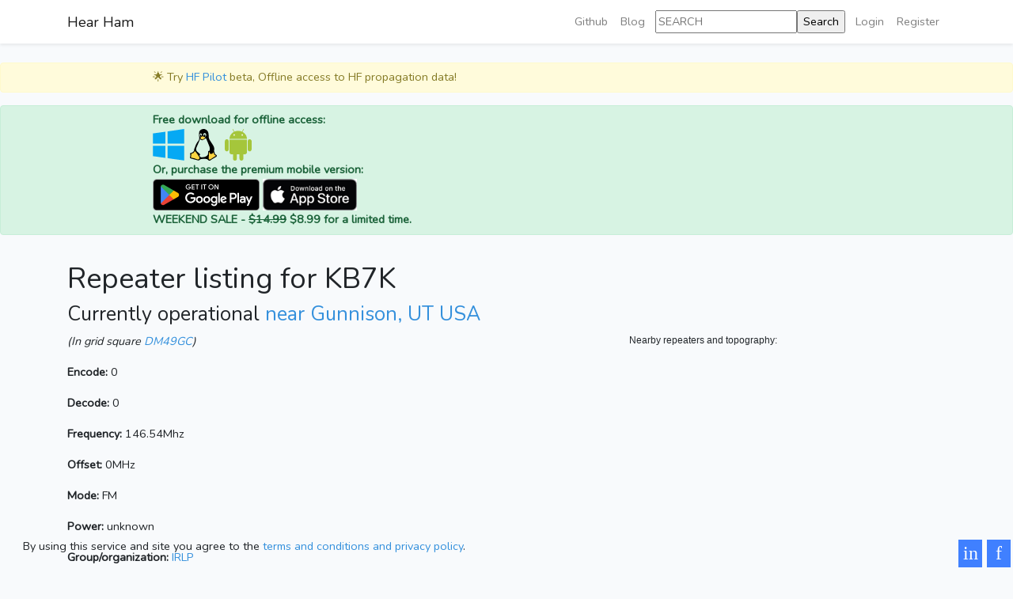

--- FILE ---
content_type: text/html; charset=UTF-8
request_url: https://hearham.com/repeaters/357/
body_size: 4349
content:
<!doctype html>
<html lang="en">
<head>
    <meta charset="utf-8">
    <meta name="viewport" content="width=device-width, initial-scale=1">
    <!-- CSRF Token -->
    <meta name="csrf-token" content="hqrdcPTD1Qp9Uj39Vre4GEEe2LrIZ1dg30g5M5fG">
    <title>KB7K at 146.54Mhz - Ham radio repeater
</title>
	<meta name="description" content="KB7K at 146.54Mhz - Ham radio repeater
 - Hearham Live Repeater listing, online repeaters and ham radio repeater app"/>
	<meta name="robots" content="max-snippet:-1, max-image-preview:large, max-video-preview:-1"/>
	<meta property="og:locale" content="en_US" />
	<meta property="og:type" content="website" />
	<meta property="og:title" content="Hearham Live Repeater Listing, repeater app" />
	<meta property="og:description" content="Home of Hearham Live Repeater listing, the repeater book of open data repeaters, RepeaterSTART, the easiest way to view nearby ham radio repeaters, and DMR callsign listener." />
	<meta property="og:url" content="https://hearham.com/" />
	<meta property="og:site_name" content="Hearham" />
	<link rel="dns-prefetch" href="https://fonts.googleapis.com/" />
	<link rel="dns-prefetch" href="https://code.jquery.com/" />
	<link rel="dns-prefetch" href="https://media.ethicalads.io/" />
	<link rel="icon" type="image/x-icon" href="/img/favicon/hearham.ico">
	<link rel="icon" type="image/png" sizes="48x48" href="/img/favicon/hearham48.png">
	<link rel="icon" type="image/png" sizes="192x192" href="/img/favicon/hearham192.png">
<script
			  src="https://code.jquery.com/jquery-3.7.1.min.js"
			  crossorigin="anonymous"></script>
	<script src="https://cdn.datatables.net/1.11.3/js/jquery.dataTables.min.js" ></script>
    <script src="https://hearham.com/js/app.js" defer></script>

		<style>
			#promo {display:block;position:fixed;width:600px;height:620px;margin-left:-300px;margin-top:-300px;
				top:50%;left:50%;

			box-shadow: #000 2px 2px 20px;
			background:url(/img/TurkeyOpenclipart238783.jpg) 0 0 / cover;}
			#promo .x {
				width:30px;height:30px;line-height:30px;
				text-align:center;
				color:#000;
				background:#FFF;
				border-radius:20px;
				position:absolute;
				top:0;
				right:0;
			}

@media screen and (max-width:800px) {
	 #promo {width:100%; height:100%;
	left:0; top:0; margin:0; background-position: auto;    background-size: contain;
    background-repeat: no-repeat;}
}
			</style>

    <!-- Fonts -->
    <link rel="dns-prefetch" href="//fonts.gstatic.com">
    <link href="https://fonts.googleapis.com/css?family=Nunito" rel="stylesheet">

    <!-- Styles -->
    <link href="https://hearham.com/css/app.css" rel="stylesheet">

	<!-- Matomo -->
	<script type="text/javascript">
	  var _paq = window._paq || [];
	  /* tracker methods like "setCustomDimension" should be called before "trackPageView" */
	  _paq.push(['trackPageView']);
	  _paq.push(['enableLinkTracking']);
	  (function() {
		var u="//foodflight.app/piwik/";
		_paq.push(['setTrackerUrl', u+'matomo.php']);
		_paq.push(['setSiteId', '2']);
		var d=document, g=d.createElement('script'), s=d.getElementsByTagName('script')[0];
		g.type='text/javascript'; g.async=true; g.defer=true; g.src=u+'matomo.js'; s.parentNode.insertBefore(g,s);
	  })();
	  
	  jQuery(function($){
		  $('.table').DataTable( {
			  paging:false,
			  searching:false,
			  order: [],
			  "orderFixed": [ ]
		  });
	  });
	//and promo:
	/*jQuery(function($) {
		if(document.cookie.indexOf('promoshown')==-1 && location.href.indexOf('thankful2025') ==-1 ) {
			var promo = $('<a id="promo" href="/thankful2025"><span class="x" title="close">X<span></a>').appendTo('body');
			promo.click(function(){	
				location.href="/thankful2025";
				document.cookie = "promoshown=yes; path=/";
				promo.hide(200);
			});
			$('.x').click(function() {
				document.cookie = "promoshown=yes; path=/";
				promo.hide(200);
				return false;
			})
		}
	});*/
	</script>
    <style>
	#map { float:right; width: 400px; height:400px; display: block;}
	@media (max-width:768px) {
		#map { width:100%; float:left;}
	}
	
</style>
<link href="https://api.mapbox.com/mapbox-gl-js/v1.8.1/mapbox-gl.css" rel="stylesheet" />
    <script
	src="https://code.jquery.com/jquery-3.7.1.min.js"
	crossorigin="anonymous"></script>
<script src="https://api.mapbox.com/mapbox-gl-js/v1.8.1/mapbox-gl.js"></script>
<script>
	jQuery(function($){
		mapboxgl.accessToken = 'pk.eyJ1IjoicHJvZ3JhbW1pbiIsImEiOiJjazdpaXVpMTEwbHJ1M2VwYXRoZmU3bmw4In0.3UpUBsTCOL5zvvJ1xVdJdg';
		var map = new mapboxgl.Map({
			container: 'map', // container id
			style: 'mapbox://styles/programmin/ck7ldoysr0lg21jo3r3t2pklp',
			center: [-111.4361,39.1193],
			zoom: 12 // starting zoom
		});
	});

</script>
</head>
<body>
    <div id="app">
        <nav class="navbar navbar-expand-md navbar-light bg-white shadow-sm">
            <div class="container">
                <a class="navbar-brand" href="https://hearham.com">
                    Hear Ham
                </a>
                <button class="navbar-toggler" type="button" data-toggle="collapse" data-target="#navbarSupportedContent" aria-controls="navbarSupportedContent" aria-expanded="false" aria-label="Toggle navigation">
                    <span class="navbar-toggler-icon"></span>
                </button>

                <div class="collapse navbar-collapse" id="navbarSupportedContent">
                    <!-- Left  Navbar -->
                    <ul class="navbar-nav mr-auto">
                    </ul>
                    <!-- Right  Navbar -->
                    <ul class="navbar-nav ml-auto">
						<li class="nav-item">
                                <a class="nav-link" href="https://github.com/programmin1/Repeater-START">Github</a>
						</li>
						<li class="nav-item">
                                <a class="nav-link" href="/blog">Blog</a>
						</li>
						<form method="GET" action="/repeaters/" style="margin:5px;"><input placeholder="SEARCH" type="text" name="s"/><input type="submit" value="Search"/></form>
                                                    <li class="nav-item">
                                <a class="nav-link" href="https://hearham.com/login">Login</a>
                            </li>
                                                            <li class="nav-item">
                                    <a class="nav-link" href="https://hearham.com/register">Register</a>
                                </li>
                                                                        </ul>
                </div>
            </div>
        </nav>
        <main class="py-4">
<script async defer src="https://buttons.github.io/buttons.js"></script>
<div class="alert alert-warning" style="padding:.5% 15%">🌟 Try <a href="/hfbeta">HF Pilot</a> beta, Offline access to HF propagation data!</div>
<div class="alert alert-success" style="padding:.5% 15%; font-weight:bold;">
		Free download for offline access:<br>
		<a href="https://sourceforge.net/projects/repeater-start/files/latest/download" style="text-decoration:none;">
			<img alt="Download for Windows" height="40" width="40" src="/img/Windows.svg">
			<img alt="Download for Linux" height="40" width="40" src="/img/Linux.svg">
			<img alt="Download for Android" height="40" width="40" src="/img/Android.svg">
		</a><br>
		Or, purchase the premium mobile version:<br>
		<a href="https://play.google.com/store/apps/details?id=com.hearham.repeaterstartpremium"><img height="40" alt="Get it on Google Play" src="/img/GP.png"></a>
		<a href="https://apps.apple.com/us/app/repeaterstart-premium/id6738314675"><img height="40" alt="Get it on Apple App Store" src="/img/badgeapple.png"></a><br>
		WEEKEND SALE - <strike><strong>$14.99</strong></strike> $8.99 for a limited time.
		</div>
<div class="alert" style="padding:0 15%; font-weight: bold;">
	<script async src="https://media.ethicalads.io/media/client/ethicalads.min.js"></script>
	<!-- Show a text ad -->
	<div data-ea-publisher="hearhamcom" data-ea-type="text"></div>
</div>
            <div class="content"><div class="container"><h1>Repeater listing for KB7K</h1>
		<h3>Currently operational			<a href="https://www.google.com/maps/place/39.1193 -111.4361">near Gunnison, UT USA</a></h3><div id="map">Nearby repeaters and topography:</div>
		<div><em>(In grid square <a href="/repeaters/square/DM49GC">DM49GC</a>)</em></div>
		<p></p>
		<p><strong>Encode:</strong> 0</p>
		<p><strong>Decode:</strong> 0</p>
		<p><strong>Frequency:</strong> 146.54Mhz</p>
		<p><strong>Offset:</strong> 0MHz</p>
		<p><strong>Mode: </strong> FM </p>
		<p><strong>Power:</strong> unknown</p>
				<p><strong>Group/organization:</strong> <a href="/repeaters/group/IRLP">IRLP</a><p>
				<p><strong>Description and Notes:</strong></p>
		<p>Internet-connected IRLP node owned by KB7K.
http://skylineradioclub.net
See http://www.irlp.net/status/index.php?nodeid=3576</p>
		
				<p>This is an amateur radio repeater, used for local communication.<br>
			New to amateur radio? Check out ARRL's <a href="http://www.arrl.org/licensing-education-training">ham radio introduction, training and testing page.</a><br>
			Need a quick refresher on programming repeaters? Please see the <a href="/programming-repeaters">repeater programming guide</a>.</p>
				
		<h3>Comments</h3>
				<p><a href="/repeaters/357/comment">Add a comment</a></p>
		<p>		
				
				<a href="/login">Log in</a> / <a href="/register">register</a> and favorite this repeater to get notifications about comments or changes, and export to Chirp file.
		
				</p>
	</div></div>
        </main>
		
		<div class="fixed-bottom" style="margin:0 0 0 2em;">
			By using this service and site you agree to the <a href="/terms"> terms and conditions and privacy policy</a>.			
<!--<script src="/Simounet-Diaspora-Share-Button/widget.js"></script>-->
			<a class="social facebook" title="Share on Facebook" target="_blank"
			href="https://www.facebook.com/sharer/sharer.php?u=https://hearham.com/repeaters/357"			>f</a>
		
		<a class="social linkedin" title="Share on Linkedin" target="_blank"
			href="https://www.linkedin.com/sharing/share-offsite/?url=https://hearham.com/repeaters/357"			>in</a>
		</div>
    </div>

<!-- Matomo Image Tracker-->
<img src="https://foodflight.app/piwik/matomo.php?idsite=2&amp;rec=1" style="border:0" alt="" />
<!-- End Matomo -->


</body>
</html>
